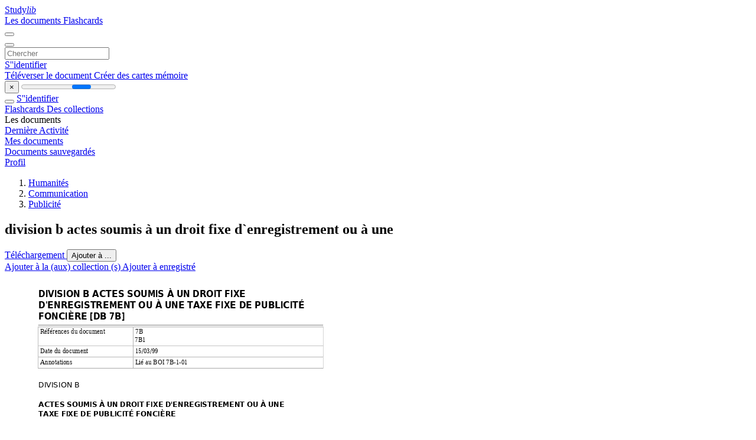

--- FILE ---
content_type: text/html;charset=UTF-8
request_url: https://studylibfr.com/doc/443480/division-b-actes-soumis-%C3%A0-un-droit-fixe-d-enregistrement-...
body_size: 14324
content:















































	




























<!DOCTYPE html>
<html lang="fr">
<head>
    











<meta charset="utf-8">
<meta http-equiv="x-dns-prefetch-control" content="on">












<meta name="viewport" content="width=device-width, initial-scale=1, shrink-to-fit=no">
<meta http-equiv="x-ua-compatible" content="ie=edge">


<title>division b actes soumis &agrave; un droit fixe d`enregistrement ou &agrave; une</title>


    <meta name="description" content="Dissertations gratuites, aide aux devoirs, cartes m&eacute;moire, travaux de recherche, rapports de lecture, m&eacute;moires, histoire, science, politique">


    <meta name="keywords" content="Dissertations gratuites, aide aux devoirs, cartes m&eacute;moire, travaux de recherche, rapports de lecture, m&eacute;moires, histoire, science, politique">





    <meta name="thumbnail" content="//s1.studylibfr.com/store/data/000443480_1-e9a4c417d767003eda2a984e679c457b.png">



    <script async crossorigin="anonymous"
    src="https://pagead2.googlesyndication.com/pagead/js/adsbygoogle.js?client=ca-pub-4574181568230206"></script>





<link rel="stylesheet" href="/theme/issuu2/design-4/dist/styles/design-4.css?_=1768295231228">










<link rel="apple-touch-icon-precomposed" href="/apple-touch-icon-precomposed.png">
<link rel="apple-touch-icon" sizes="180x180" href="/apple-touch-icon.png">
<link rel="icon" type="image/png" sizes="32x32" href="/favicon-32x32.png">
<link rel="icon" type="image/png" sizes="194x194" href="/favicon-194x194.png">
<link rel="icon" type="image/png" sizes="192x192" href="/android-chrome-192x192.png">
<link rel="icon" type="image/png" sizes="16x16" href="/favicon-16x16.png">
<link rel="mask-icon" href="/safari-pinned-tab.svg" color="#ff6d5a">
<link rel="manifest" href="/site.webmanifest">
<meta name="msapplication-TileColor" content="#fff">
<meta name="msapplication-config" content="/browserconfig.xml">
<meta name="theme-color" content="#fff">




    <meta property="og:title" content="division b actes soumis &agrave; un droit fixe d`enregistrement ou &agrave; une"/>


    <meta property="og:description" content="Dissertations gratuites, aide aux devoirs, cartes m&eacute;moire, travaux de recherche, rapports de lecture, m&eacute;moires, histoire, science, politique">

<meta property="og:type" content="article"/>

    <meta property="og:url" content="https://studylibfr.com/doc/443480/division-b-actes-soumis-&agrave;-un-droit-fixe-d-enregistrement-...">


    <meta property="og:image" content="//s1.studylibfr.com/store/data/000443480_1-e9a4c417d767003eda2a984e679c457b.png">

<meta property="og:site_name" content="studylibfr.com">


    <meta name="twitter:title" content="division b actes soumis &agrave; un droit fixe d`enregistrement ou &agrave; une">


    <meta name="twitter:description" content="Dissertations gratuites, aide aux devoirs, cartes m&eacute;moire, travaux de recherche, rapports de lecture, m&eacute;moires, histoire, science, politique">

<meta name="twitter:card" content="summary">

    <meta name="twitter:image" content="//s1.studylibfr.com/store/data/000443480_1-e9a4c417d767003eda2a984e679c457b.png">

<meta name="twitter:site" content="@studylibfr.com">


            







<link rel="preconnect" href="//s1.studylibfr.com/store">
<link rel="dns-prefetch" href="//s1.studylibfr.com/store">



<link rel="preload" href="//s1.studylibfr.com/store/data/000443480_1-e9a4c417d767003eda2a984e679c457b.png" as="image" media="(min-width:1200px)">
<link rel="preload" href="//s1.studylibfr.com/store/data/000443480_1-e9a4c417d767003eda2a984e679c457b-768x994.png" as="image" media="(max-width:1199px)">

<link rel="canonical" href="https://studylibfr.com/doc/443480/division-b-actes-soumis-%C3%A0-un-droit-fixe-d-enregistrement-...">


<script type="application/ld+json">[{"itemListElement":[{"position":1,"name":"Humanités","item":"https://studylibfr.com/catalog/Humanit%C3%A9s","@type":"ListItem"},{"position":2,"name":"Communication","item":"https://studylibfr.com/catalog/Humanit%C3%A9s/Communication","@type":"ListItem"},{"position":3,"name":"Publicité","item":"https://studylibfr.com/catalog/Humanit%C3%A9s/Communication/Publicit%C3%A9","@type":"ListItem"}],"@context":"https://schema.org","@type":"BreadcrumbList"},{"dateModified":"2024-06-21T13:52:56Z","datePublished":"2017-04-18T22:17:30Z","headline":"division b actes soumis à un droit fixe d`enregistrement ou à une","image":"https://s1.studylibfr.com/store/data/000443480_1-e9a4c417d767003eda2a984e679c457b.png","mainEntityOfPage":{"@id":"https://google.com/article","@type":"WebPage"},"inLanguage":"fr","@context":"https://schema.org","@type":"Article"}]</script>



<script>
    
    var gaVC =
        
        
    
    
    'd'
    ;
</script>

<style>
    

    
</style>

		<link rel="stylesheet" href="/theme/htmlex/dist/HtmlexViewer.css?_=1768295231228">
		<style>/* Part 2: Page Elements: Modify with caution
 * The followings are base classes, some of which are meant to be override by PDF specific classes
 * So do not increase the specificity (e.g. ".classname" -> "#page-container .classname")
 */
.h2fc .pf { /* page */
  position:relative;
  background-color:white;
  overflow: hidden;
  margin:0; 
  border:0; /* required by pdf2htmlEX.js for page visibility test */
}.h2fc .pc { /* content of a page */
  position:absolute;
  border:0;
  padding:0;
  margin:0;
  top:0;
  left:0;
  width:100%;
  height:100%;
  overflow:hidden;
  display:block;
  /* set transform-origin for scaling */
  transform-origin:0% 0%;
  -ms-transform-origin:0% 0%;
  -webkit-transform-origin:0% 0%;
}.h2fc .pc.opened { /* used by pdf2htmlEX.js, to show/hide pages */
  display:block;
}.h2fc .bf { /* images that occupies the whole page */
  position:absolute;
  border:0;
  margin:0;
  top:0;
  bottom:0;
  width:100%;
  height:100%;
  -ms-user-select:none;
  -moz-user-select:none;
  -webkit-user-select:none;
  user-select:none;
}.h2fc .bi { /* images that cover only a part of the page */
  position:absolute;
  border:0;
  margin:0;
  -ms-user-select:none;
  -moz-user-select:none;
  -webkit-user-select:none;
  user-select:none;
}
@media print {
.h2fc .pf {
    margin:0;
    box-shadow:none;
    page-break-after:always;
    page-break-inside:avoid;
  }
  @-moz-document url-prefix() {
    /* fix page truncation for FireFox */
.h2fc .pf {
      overflow:visible;
      border:1px solid #FFFFFF;
    }.h2fc .pc {overflow:visible;}
  }
}.h2fc .c { /* clip box */
  position:absolute;
  border:0;
  padding:0;
  margin:0;
  overflow:hidden;
  display:block;
}.h2fc .t { /* text line */
  position:absolute;
  white-space:pre;
  font-size:1px;
  transform-origin:0% 100%;
  -ms-transform-origin:0% 100%;
  -webkit-transform-origin:0% 100%;
  unicode-bidi:bidi-override;/* For rtl languages, e.g. Hebrew, we don't want the default Unicode behaviour */
  -moz-font-feature-settings:"liga" 0;/* We don't want Firefox to recognize ligatures */
}.h2fc .t:after { /* webkit #35443 */
  content: '';
}.h2fc .t:before { /* Workaround Blink(up to 41)/Webkit bug of word-spacing with leading spaces (chromium #404444 and pdf2htmlEX #412) */
  content: '';
  display: inline-block;
}.h2fc .t span { /* text blocks within a line */
  /* Blink(up to 41)/Webkit have bug with negative word-spacing and inline-block (pdf2htmlEX #416), so keep normal span inline. */
  position:relative;
  unicode-bidi:bidi-override; /* For rtl languages, e.g. Hebrew, we don't want the default Unicode behaviour */
}.h2fc ._ { /* text shift */
  /* Blink(up to 41)/Webkit have bug with inline element, continuous spaces and word-spacing. Workaround by inline-block. */
  display: inline-block;
  color: transparent;
  z-index: -1;
}
/* selection background should not be opaque, for fallback mode */
::selection{
  background: rgba(127,255,255,0.4);
}
::-moz-selection{
  background: rgba(127,255,255,0.4);
}.h2fc .pi { /* info for Javascript */
  display:none;
}.h2fc .l { /* annotation links */
}
/* transparent color - WebKit */
.h2fc .d { /* css drawing */
  position:absolute;
  transform-origin:0% 100%;
  -ms-transform-origin:0% 100%;
  -webkit-transform-origin:0% 100%;
}
/* for the forms */
.h2fc .it {
  border: none;
  background-color: rgba(255, 255, 255, 0.0);
}.h2fc .ir:hover {
  cursor: pointer;
}

/* Base CSS END */
.h2fc .ff0{font-family:sans-serif;visibility:hidden;}
@font-face{font-display:swap;font-family:ff1;src:url(//s1.studylibfr.com/store/data-gzf/abdd5da1d0a4ac099863a1bf646b87f3/1/000443480.htmlex.zip/f1.woff)format("woff");}.h2fc .ff1{font-family:ff1;line-height:1.456055;font-style:normal;font-weight:normal;visibility:visible;}
@font-face{font-display:swap;font-family:ff2;src:url(//s1.studylibfr.com/store/data-gzf/abdd5da1d0a4ac099863a1bf646b87f3/1/000443480.htmlex.zip/f2.woff)format("woff");}.h2fc .ff2{font-family:ff2;line-height:1.589369;font-style:normal;font-weight:normal;visibility:visible;}
@font-face{font-display:swap;font-family:ff3;src:url(//s1.studylibfr.com/store/data-gzf/abdd5da1d0a4ac099863a1bf646b87f3/1/000443480.htmlex.zip/f3.woff)format("woff");}.h2fc .ff3{font-family:ff3;line-height:1.695312;font-style:normal;font-weight:normal;visibility:visible;}.h2fc .m0{transform:matrix(0.250000,0.000000,0.000000,0.250000,0,0);-ms-transform:matrix(0.250000,0.000000,0.000000,0.250000,0,0);-webkit-transform:matrix(0.250000,0.000000,0.000000,0.250000,0,0);}.h2fc .m1{transform:none;-ms-transform:none;-webkit-transform:none;}.h2fc .v0{vertical-align:0px;}.h2fc .v1{vertical-align:52.80px;}.h2fc .ls0{letter-spacing:0px;}.h2fc .sc_{text-shadow:none;}.h2fc .sc0{text-shadow:-0.015em 0 transparent,0 0.015em transparent,0.015em 0 transparent,0 -0.015em  transparent;}
@media screen and (-webkit-min-device-pixel-ratio:0){
.h2fc .sc_{-webkit-text-stroke:0px transparent;}.h2fc .sc0{-webkit-text-stroke:0.015em transparent;text-shadow:none;}
}.h2fc .ws0{word-spacing:0px;}.h2fc ._1{width:207.53px;}.h2fc ._2{width:319.91px;}.h2fc ._3{width:427.40px;}.h2fc ._0{width:882.64px;}.h2fc .fc0{color:rgb(0,0,0);}.h2fc .fs0{font-size:44px;}.h2fc .fs3{font-size:48px;}.h2fc .fs2{font-size:52px;}.h2fc .fs1{font-size:64px;}.h2fc .y0{bottom:0px;}.h2fc .y2{bottom:45.21px;}.h2fc .y1{bottom:58.41px;}.h2fc .y26{bottom:131.44px;}.h2fc .y25{bottom:144.64px;}.h2fc .y24{bottom:163.84px;}.h2fc .y23{bottom:177.04px;}.h2fc .y22{bottom:190.24px;}.h2fc .y21{bottom:209.44px;}.h2fc .y20{bottom:222.64px;}.h2fc .y1f{bottom:241.84px;}.h2fc .y1e{bottom:255.04px;}.h2fc .y1d{bottom:268.24px;}.h2fc .y1c{bottom:287.44px;}.h2fc .y1b{bottom:300.64px;}.h2fc .y1a{bottom:319.84px;}.h2fc .y19{bottom:333.04px;}.h2fc .y18{bottom:352.24px;}.h2fc .y17{bottom:365.44px;}.h2fc .y16{bottom:384.64px;}.h2fc .y15{bottom:397.84px;}.h2fc .y14{bottom:411.04px;}.h2fc .y13{bottom:433.34px;}.h2fc .y12{bottom:465.74px;}.h2fc .y11{bottom:495.04px;}.h2fc .y10{bottom:508.24px;}.h2fc .yf{bottom:527.44px;}.h2fc .ye{bottom:540.64px;}.h2fc .yd{bottom:562.94px;}.h2fc .yc{bottom:597.68px;}.h2fc .yb{bottom:613.28px;}.h2fc .ya{bottom:646.88px;}.h2fc .y9{bottom:686.02px;}.h2fc .y8{bottom:705.17px;}.h2fc .y7{bottom:724.32px;}.h2fc .y6{bottom:737.52px;}.h2fc .y2b{bottom:745.58px;}.h2fc .y2a{bottom:758.78px;}.h2fc .y5{bottom:761.45px;}.h2fc .y29{bottom:771.98px;}.h2fc .y4{bottom:780.65px;}.h2fc .y28{bottom:791.17px;}.h2fc .y3{bottom:799.85px;}.h2fc .y27{bottom:804.38px;}.h2fc .g2{height:48.81px;}.h2fc .g7{height:59.15px;}.h2fc .g6{height:61.06px;}.h2fc .g5{height:64.08px;}.h2fc .g4{height:75.15px;}.h2fc .g3{height:101.61px;}.h2fc .g0{height:841.88px;}.h2fc .g1{height:842px;}.h2fc .w0{width:595.27px;}.h2fc .w1{width:595.5px;}.h2fc .x0{left:0px;}.h2fc .x1{left:56.69px;}.h2fc .x2{left:59.66px;}.h2fc .x3{left:220.29px;}
</style>
        

<script>
    var gaUserId = 2;
    var gaUserType = 'empty';
</script>

<script>(function(w,d,s,l,i){w[l]=w[l]||[];w[l].push({'gtm.start':
new Date().getTime(),event:'gtm.js'});var f=d.getElementsByTagName(s)[0],
j=d.createElement(s),dl=l!='dataLayer'?'&l='+l:'';j.async=true;j.src=
'https://www.googletagmanager.com/gtm.js?id='+i+dl;f.parentNode.insertBefore(j,f);
})(window,document,'script','dataLayer','GTM-MVZDMKVF');</script>



<style>
.above-content
{
    height: 120px;
    max-height: 120px;
}
.above-content > div,
.above-content > div > ins
{
    height: 110px;
    max-height: 110px;
}

.below-content
{
     height: 120px;
	 max-height: 120px;
}
.below-content > div > ins,
.below-content > div
{
	  height: 110px;
	  max-height: 110px;
}
@media (max-width: 567px)
{
    .below-content,
	.below-content > div > ins,
	.below-content > div
	{
		height: initial;
		max-height: initial;
		
	}
}

.sidebar-top-content,
.sidebar-bottom-content
{
    margin-left:-15px;
}
</style>



<script async src="https://www.googletagmanager.com/gtag/js?id=G-2YEWJSZPH2"></script>
<script>
window.dataLayer = window.dataLayer || [];
function gtag(){dataLayer.push(arguments)}
gtag('js', new Date());
gtag('config', 'G-2YEWJSZPH2');
</script>


    <link rel="stylesheet" href="https://fonts.googleapis.com/css?family=Roboto:300,400&display=swap&subset=cyrillic">
<link rel="stylesheet" href="/memtrick_theme-c141f8/dist/theme.css">
<script>
    var Flashcards = {
        lang: 'fr',
        root: "/flashcards",
        themeRoot: '/theme/issuu2/static'
    };
</script>



</head>

<body class="">

    
<noscript><iframe src="https://www.googletagmanager.com/ns.html?id=GTM-MVZDMKVF"
height="0" width="0" style="display:none;visibility:hidden"></iframe></noscript>


<nav class="navbar navbar-white navbar-expand-xl">
    <div class="navbar-nav nav flex-nowrap">
        <a class="navbar-brand" href="/">
            
                
                
                    <s class="fa-stack fa-xs">
                        <i class="fas fa-square fa-stack-2x"></i>
                        <i class="fas fa-users-class fa-stack-1x fa-inverse"></i>
                    </s>
                    <span class="hidden-sm-down d-inline-flex">
                        Study<em>lib</em>
                    </span>
                
            
        </a>
        <div class="nav-divider"></div>

        
            <a class="nav-item nav-link #hidden-xs-down" href="/catalog/">
                Les documents
            </a>
            <a class="nav-item nav-link hidden-xx-down" href="/flashcards/explorer">
                Flashcards
            </a>
        

        

        

        
    </div>

    <button class="navbar-toggler collapsed" type="button"
            data-toggle="collapse" data-target="#navbar">
        <span class="navbar-toggler-icon"></span>
    </button>

    <div class="navbar-collapse collapse" id="navbar">
        <div class="nav-divider"></div>
        <form class="navbar-search form-inline" action="/search/">
            <div class="input-group">
                <div class="input-group-prepend">
                    <button class="form-btn btn btn-outline" type="submit">
                        <i class="fa fa-search"></i>
                    </button>
                </div>
                <input class="form-control" required
                       type="text" name="q" value=""
                       placeholder="Chercher">
            </div>
        </form>

        <div class="navbar-nav ml-auto text-nowrap">
            <div class="nav-divider"></div>

            
                <a class="nav-item nav-link" href="/login">
                    S''identifier
                </a>
                <div class="nav-divider"></div>
            

            <div class="navbar-item navbar-text text-initial">
                
                    <a href="/uploadform" class="btn btn-sm btn-secondary"
                       onclick="_ym('document_upload'); return true">
                        Téléverser le document
                    </a>
                

                

                
                    <a class="btn btn-sm btn-primary" href="/flashcards/new-pack">
                        Créer des cartes mémoire
                    </a>
                
            </div>
        </div>
    </div>
</nav>

<div class="wrapper-default">
    <section class="upload-info my-3">
        <div class="container">
            <button class="close" type="button">&times;</button>
            <progress class="progress" max="100">
                <div class="progress">
                    <span class="progress-bar"></span>
                </div>
            </progress>
        </div>
    </section>

    <div class="row no-gutters flex-nowrap">
        <nav class="sidebar collapse bg-white
                
                "
             id="sidebar">

            <div class="sidebar-wrapper">
                
                <div class="sidebar-header sidebar-list-group-item--theme active text-truncate mt-2 py-1 d-flex align-items-baseline">
                    <button class="sidebar-toggle btn btn-transparent" type="button" data-toggle="collapse" data-target="#sidebar">
                        <i class="fa fa-home"></i>
                    </button>
                    <a class="sidebar-list-group-item--theme active flex-fill" href="/dashboard">
                        S''identifier
                    </a>
                </div>

                <div class="list-group">
                    
                        
                            
                            
                            
                                <a class="list-group-item list-group-item-action sidebar-item
                                        "
                                   href="/flashcards/">

                                    <i class="fa fa-fw fa-brain"></i>
                                    Flashcards
                                </a>
                            
                        
                    
                        
                            
                            
                            
                                <a class="list-group-item list-group-item-action sidebar-item
                                        "
                                   href="/collections/">

                                    <i class="fa fa-fw fa-archive"></i>
                                    Des collections
                                </a>
                            
                        
                    
                        
                            
                                <div class="sidebar-item list-group-divider"></div>
                            
                            
                            
                        
                    
                        
                            
                            
                                <div class="list-group-item list-group-item-action sidebar-item
                                        "
                                     href="#documents_list" data-toggle="list">

                                    <i class="fa fa-fw fa-file"></i>
                                    Les documents

                                    <div class="list-group text-muted" id="documents_list">
                                        
                                            <a class="list-group-item list-group-item-action" href="/documents/activity">
                                                <i class="fa fa-fw fa-clock mt-1 float-left"></i>
                                                <div class="text-truncate">
                                                    Dernière Activité
                                                </div>
                                            </a>
                                        
                                            <a class="list-group-item list-group-item-action" href="/documents/">
                                                <i class="fa fa-fw fa-folder-open mt-1 float-left"></i>
                                                <div class="text-truncate">
                                                    Mes documents
                                                </div>
                                            </a>
                                        
                                            <a class="list-group-item list-group-item-action" href="/documents/saved">
                                                <i class="fa fa-fw fa-bookmark mt-1 float-left"></i>
                                                <div class="text-truncate">
                                                    Documents sauvegardés
                                                </div>
                                            </a>
                                        
                                    </div>
                                </div>
                            
                            
                        
                    
                        
                            
                                <div class="sidebar-item list-group-divider"></div>
                            
                            
                            
                        
                    
                        
                            
                            
                            
                                <a class="list-group-item list-group-item-action sidebar-item
                                        "
                                   href="/profile">

                                    <i class="fa fa-fw fa-cog"></i>
                                    Profil
                                </a>
                            
                        
                    

                    
                </div>
            </div>
        </nav>

        <script>
            try {
                window.addEventListener('orientationchange', function () {
                    if (screen.availWidth < 640) {
                        document.getElementById('sidebar').classList.remove('show');
                    }
                });
                window.dispatchEvent(new Event('orientationchange'));
            } catch (e) {
            }
        </script>

        
            

            
                <div class="col container 
                         
                        ">
                    
		
			
				<div class="p-md-3 p-lg-0">
					<section class="htmlex-content">
						<div class="htmlex-caption">
							<div class="panel">
								












<div style="border-top: solid 1px transparent;"></div>

<ol class="breadcrumb mt-2 mb-0 pt-1 pb-0 hidden-lg-down">
    
        
            
                <li class="breadcrumb-item"><a href="/catalog/Humanit%C3%A9s">Humanit&eacute;s</a></li>
            
                <li class="breadcrumb-item"><a href="/catalog/Humanit%C3%A9s/Communication">Communication</a></li>
            
                <li class="breadcrumb-item"><a href="/catalog/Humanit%C3%A9s/Communication/Publicit%C3%A9">Publicit&eacute;</a></li>
            
        
        
    
</ol>

<h1 class="mx-3 pt-xl-0 my-3">division b actes soumis &agrave; un droit fixe d`enregistrement ou &agrave; une</h1>



<div class="d-flex flex-row mx-2 justify-content-start align-items-baseline">
    
    <a class="btn btn-sm btn-download mb-3 mx-1 px-5 text-nowrap"
        href="/download/443480" rel="nofollow" onclick="_ym('document_download');return true">
        Téléchargement
    </a>

    

    <button class="btn btn-add-to btn-sm dropdown-toggle  mb-3 mx-1" type="button" data-toggle="dropdown">
        Ajouter à ...
    </button>

    <div class="dropdown-menu dropdown-menu-right">
        <a class="dropdown-item" href="#" data-toggle="modal" data-target="#collection-actions">
            Ajouter à la (aux) collection (s)
        </a>
        
            <a class="dropdown-item" id="saved" href="#" data-action="add">
                
                    
                    Ajouter à enregistré
                
            </a>
        
    </div>
</div>




							</div>
						</div>

						<div class="htmlex-main">
							<div class="htmlex2__container">
								<div id="viewerRoot" class="h2fc" data-pages-url="//s1.studylibfr.com/store/data-gzf/abdd5da1d0a4ac099863a1bf646b87f3/1/000443480.htmlex.zip/{p}">
									
										
											
												<div class="pf-outer"><div id="pf1" class="pf w0 g0" data-page-no="1"><div class="pc pc1 w0 g0"><img class="bi x0 y0 w1 g1" alt="" src="//s1.studylibfr.com/store/data-gzf/abdd5da1d0a4ac099863a1bf646b87f3/1/000443480.htmlex.zip/bg1.jpg"/><div class="t m0 x1 g2 y1 ff1 fs0 fc0 sc0 ls0 ws0">DIVISION B ACTES SOUMIS À UN DROIT FIXE D&apos;ENREGISTREMENT OU À</div><div class="t m0 x1 g3 y2 ff1 fs0 fc0 sc0 ls0 ws0">UNE TAXE FIXE DE PUBLICITÉ FONCIÈRE [DB 7B]<span class="_ _0"> </span><span class="v1">1</span></div><div class="t m0 x1 g4 y3 ff2 fs1 fc0 sc0 ls0 ws0">DIVISION B ACTES SOUMIS À UN DROIT FIXE</div><div class="t m0 x1 g4 y4 ff2 fs1 fc0 sc0 ls0 ws0">D&apos;ENREGISTREMENT OU À UNE TAXE FIXE DE PUBLICITÉ</div><div class="t m0 x1 g4 y5 ff2 fs1 fc0 sc0 ls0 ws0">FONCIÈRE [DB 7B]</div><div class="t m0 x2 g2 y6 ff1 fs0 fc0 sc0 ls0 ws0">Références du document<span class="_ _1"> </span>7B</div><div class="t m0 x3 g2 y7 ff1 fs0 fc0 sc0 ls0">7B1</div><div class="t m0 x2 g2 y8 ff1 fs0 fc0 sc0 ls0 ws0">Date du document<span class="_ _2"> </span>15/03/99</div><div class="t m0 x2 g2 y9 ff1 fs0 fc0 sc0 ls0 ws0">Annotations<span class="_ _3"> </span>Lié au BOI 7B-1-01</div><div class="t m0 x1 g5 ya ff3 fs2 fc0 sc0 ls0 ws0">DIVISION B</div><div class="t m0 x1 g6 yb ff2 fs2 fc0 sc0 ls0 ws0">ACTES SOUMIS À UN DROIT FIXE D&apos;ENREGISTREMENT OU À UNE</div><div class="t m0 x1 g6 yc ff2 fs2 fc0 sc0 ls0 ws0">TAXE FIXE DE PUBLICITÉ FONCIÈRE</div><div class="t m0 x1 g7 yd ff3 fs3 fc0 sc0 ls0">AVERTISSEMENT</div><div class="t m0 x1 g2 ye ff1 fs0 fc0 sc0 ls0 ws0">La présente documentation tient compte de la législation et de la réglementation en vigueur, ainsi que des</div><div class="t m0 x1 g2 yf ff1 fs0 fc0 sc0 ls0 ws0">solutions intervenues à la date du 15 mars 1999.</div><div class="t m0 x1 g2 y10 ff1 fs0 fc0 sc0 ls0 ws0">Elle se substitue aux instructions, notes et réponses ministérielles publiées jusqu&apos;à cette date au BOI dans la</div><div class="t m0 x1 g2 y11 ff1 fs0 fc0 sc0 ls0 ws0">série 7 E, division B qui pourront donc être archivées jusqu&apos;au BOI 7 B-3-98 inclus.</div><div class="t m0 x1 g7 y12 ff3 fs3 fc0 sc0 ls0 ws0">TITRE PREMIER  </div><div class="t m0 x1 g7 y13 ff3 fs3 fc0 sc0 ls0">GÉNÉRALITÉS</div><div class="t m0 x1 g2 y14 ff1 fs0 fc0 sc0 ls0 ws0">1La loi assujettit certains actes à un droit fixe (droit d&apos;enregistrement ou taxe de publicité foncière) à la</div><div class="t m0 x1 g2 y15 ff1 fs0 fc0 sc0 ls0 ws0">condition toutefois qu&apos;ils ne contiennent pas de dispositions susceptibles par leur nature de donner ouverture</div><div class="t m0 x1 g2 y16 ff1 fs0 fc0 sc0 ls0 ws0">à un droit proportionnel ou progressif.</div><div class="t m0 x1 g2 y17 ff1 fs0 fc0 sc0 ls0 ws0">2Le champ d&apos;application des droits fixes d&apos;enregistrement ou de la taxe fixe de publicité foncière résulte</div><div class="t m0 x1 g2 y18 ff1 fs0 fc0 sc0 ls0 ws0">notamment des dispositions :</div><div class="t m0 x1 g2 y19 ff1 fs0 fc0 sc0 ls0 ws0">- de la loi n° 77-1468 du 30 décembre 1977 qui a instauré la gratuité des actes de justice devant les</div><div class="t m0 x1 g2 y1a ff1 fs0 fc0 sc0 ls0 ws0">juridictions civiles et administratives ;</div><div class="t m0 x1 g2 y1b ff1 fs0 fc0 sc0 ls0 ws0">- de l&apos;article 22 de la loi n° 91-1322 du 30 décembre 1991 qui a étendu le champ d&apos;application du droit fixe</div><div class="t m0 x1 g2 y1c ff1 fs0 fc0 sc0 ls0 ws0">des huissiers de justice ;</div><div class="t m0 x1 g2 y1d ff1 fs0 fc0 sc0 ls0 ws0">- de l&apos;article 12 de la loi n° 91-1322 du 30 décembre 1991 qui a réformé en profondeur le régime fiscal des</div><div class="t m0 x1 g2 y1e ff1 fs0 fc0 sc0 ls0 ws0">opérations qui affectent les sociétés lors de leur constitution ou à l&apos;occasion d&apos;une augmentation de capital par</div><div class="t m0 x1 g2 y1f ff1 fs0 fc0 sc0 ls0 ws0">voie d&apos;apports nouveaux ;</div><div class="t m0 x1 g2 y20 ff1 fs0 fc0 sc0 ls0 ws0">- de l&apos;article 44 de la loi n° 93-1352 du 30 décembre 1993, qui a institué un droit de timbre sur les requêtes</div><div class="t m0 x1 g2 y21 ff1 fs0 fc0 sc0 ls0 ws0">déposées devant les juridictions administratives ;</div><div class="t m0 x1 g2 y22 ff1 fs0 fc0 sc0 ls0 ws0">- de l&apos;article 17 de la loi n° 93-1352 du 30 décembre 1993, qui a modifié le régime des augmentations de</div><div class="t m0 x1 g2 y23 ff1 fs0 fc0 sc0 ls0 ws0">capital des sociétés au moyen de l&apos;incorporation de bénéfices, de réserves ou de provisions, ainsi que celui</div><div class="t m0 x1 g2 y24 ff1 fs0 fc0 sc0 ls0 ws0">des opérations de fusion, d&apos;apport partiel d&apos;actif ou de scission ;</div><div class="t m0 x1 g2 y25 ff1 fs0 fc0 sc0 ls0 ws0">- de l&apos;article 16 de la loi n° 93-1352 du 30 décembre 1993 qui a remplacé le droit fixe des huissiers de justice</div><div class="t m0 x1 g2 y26 ff1 fs0 fc0 sc0 ls0 ws0">par une taxe forfaitaire recouvrée comme en matière de TVA.</div><a class="l" href="http://archives-bofip.impots.gouv.fr/bofip-A/g1/29843-AIDA/29921-AIDA.html"><div class="d m1" style="border-style:none;position:absolute;left:56.692000px;bottom:492.660000px;width:89.529000px;height:9.900000px;background-color:rgba(255,255,255,0.000001);"></div></a></div><div class="pi" data-data='{"ctm":[1.000000,0.000000,0.000000,1.000000,0.000000,0.000000]}'></div></div>
</div>
											
											
										
									
										
											
												<div class="pf-outer"><div id="pf2" class="pf w0 g0" data-page-no="2"><div class="pc pc2 w0 g0"><img class="bi x0 y0 w1 g1" alt="" src="//s1.studylibfr.com/store/data-gzf/abdd5da1d0a4ac099863a1bf646b87f3/1/000443480.htmlex.zip/bg2.jpg"/><div class="t m0 x1 g2 y1 ff1 fs0 fc0 sc0 ls0 ws0">DIVISION B ACTES SOUMIS À UN DROIT FIXE D&apos;ENREGISTREMENT OU À</div><div class="t m0 x1 g3 y2 ff1 fs0 fc0 sc0 ls0 ws0">UNE TAXE FIXE DE PUBLICITÉ FONCIÈRE [DB 7B]<span class="_ _0"> </span><span class="v1">2</span></div><div class="t m0 x1 g2 y27 ff1 fs0 fc0 sc0 ls0 ws0">3Par ailleurs, un droit fixe, dit des actes innomés, est exigé pour tout acte présenté volontairement à la</div><div class="t m0 x1 g2 y28 ff1 fs0 fc0 sc0 ls0 ws0">formalité (cf. 7 B 4123, n° 1 ).</div><div class="t m0 x1 g2 y29 ff1 fs0 fc0 sc0 ls0 ws0">4 Remarque : Les mutations passibles d&apos;un droit fixe sont exclues du champ d&apos;application du transfert de</div><div class="t m0 x1 g2 y2a ff1 fs0 fc0 sc0 ls0 ws0">certains droits aux départements (cf. 7 A 24, n° 18 ). Elles continuent donc à être assujetties aux droits</div><div class="t m0 x1 g2 y2b ff1 fs0 fc0 sc0 ls0 ws0">d&apos;enregistrement ou à la taxe de publicité foncière perçus au profit de l&apos;État.</div><a class="l" href="http://archives-bofip.impots.gouv.fr/bofip-A/g1/29843-AIDA/29921-AIDA/29938-AIDA/29938-AIDA/29940-AIDA/29942-AIDA.html"><div class="d m1" style="border-style:none;position:absolute;left:175.965000px;bottom:788.793000px;width:5.500000px;height:9.900000px;background-color:rgba(255,255,255,0.000001);"></div></a><a class="l" href="http://archives-bofip.impots.gouv.fr/bofip-A/g1/29843-AIDA/29843-AIDA/29854-AIDA/29866-AIDA.html"><div class="d m1" style="border-style:none;position:absolute;left:267.298000px;bottom:756.393000px;width:11.000000px;height:9.900000px;background-color:rgba(255,255,255,0.000001);"></div></a></div><div class="pi" data-data='{"ctm":[1.000000,0.000000,0.000000,1.000000,0.000000,0.000000]}'></div></div>
</div>
											
											
										
									
								</div>
							</div>

							<div class="htmlex2__pages-controls">
								<div class="text-nowrap">
									<span class="mx-1 px-2 text-center">
										<span v-model="pageCurrent">1</span>
										/
										<span>2</span>
									</span>

									<button type="button" role="button" class="btn btn-primary mx-1" onclick="controller.toggleTheatre()" data-bind="theatreButton" title="Fullscreen"><i class="fa fa-expand"></i></button>
									<button type="button" role="button" class="btn btn-primary mx-1" onclick="controller.zoomIn()" title="Zoom in"><i class="fa fa-fw fa-search-plus"></i></button>
									<button type="button" role="button" class="btn btn-primary mx-1" onclick="controller.zoomOut()" title="Zoom out"><i class="fa fa-fw fa-search-minus"></i></button>
									<span class="mx-1 px-2 text-center" v-model="pageZoom">100%</span>
								</div>
							</div>
						</div>

						<div class="htmlex-sidebar">
							

							
								<div class="panel mb-3 mb-md-3 p-3">
									<h5 class="mb-3">
										Documents connexes
									</h5>
									<div class="row">
										
											<div class="col-lg-6">
												<div class="card thumbnail-2 shadow-sm mb-3">
    <div class="card-img-top p-3">
        <a class="d-block" href="/doc/5448299/d%C3%A9cret-n%C2%B02014-1565-du-22-d%C3%A9cembre-2014-application-de-l-a...">
            <img class="img-fluid w-100"  src="//s1.studylibfr.com/store/data/005448299_1-5d97dea4fed7d9a2794c2bdde3444a78-300x300.png"
                alt="D&eacute;cret n&deg;2014-1565 du 22 d&eacute;cembre 2014 Application de l`article" width="300px" height="300px">
        </a>
    </div>
    <div class="card-body p-3">
        <a class="card-link stretched-link" href="/doc/5448299/d%C3%A9cret-n%C2%B02014-1565-du-22-d%C3%A9cembre-2014-application-de-l-a..." title="D&eacute;cret n&deg;2014-1565 du 22 d&eacute;cembre 2014 Application de l`article">
            <div class="text-truncate3">D&eacute;cret n&deg;2014-1565 du 22 d&eacute;cembre 2014 Application de l`article</div>
        </a>
    </div>
</div>

											</div>
										
											<div class="col-lg-6">
												<div class="card thumbnail-2 shadow-sm mb-3">
    <div class="card-img-top p-3">
        <a class="d-block" href="/doc/4650440/les-droits-d-enregistrement-et-la-taxe-de-publicit%C3%A9-fonci%C3%A8re">
            <img class="img-fluid w-100"  src="//s1.studylibfr.com/store/data/004650440_1-e04717dcc9bddb1ae5a2f7dddbc0d26c-300x300.png"
                alt="Les droits d`enregistrement et la taxe de publicit&eacute; fonci&egrave;re" width="300px" height="300px">
        </a>
    </div>
    <div class="card-body p-3">
        <a class="card-link stretched-link" href="/doc/4650440/les-droits-d-enregistrement-et-la-taxe-de-publicit%C3%A9-fonci%C3%A8re" title="Les droits d`enregistrement et la taxe de publicit&eacute; fonci&egrave;re">
            <div class="text-truncate3">Les droits d`enregistrement et la taxe de publicit&eacute; fonci&egrave;re</div>
        </a>
    </div>
</div>

											</div>
										
											<div class="col-lg-6">
												<div class="card thumbnail-2 shadow-sm mb-3">
    <div class="card-img-top p-3">
        <a class="d-block" href="/doc/7640624/la-taxe-fonciere-sur-les-proprietes-baties">
            <img class="img-fluid w-100"  src="//s1.studylibfr.com/store/data/007640624_1-e235bc0e2111e9958538922ce3eee04c-300x300.png"
                alt="LA TAXE FONCIERE SUR LES PROPRIETES BATIES" width="300px" height="300px">
        </a>
    </div>
    <div class="card-body p-3">
        <a class="card-link stretched-link" href="/doc/7640624/la-taxe-fonciere-sur-les-proprietes-baties" title="LA TAXE FONCIERE SUR LES PROPRIETES BATIES">
            <div class="text-truncate3">LA TAXE FONCIERE SUR LES PROPRIETES BATIES</div>
        </a>
    </div>
</div>

											</div>
										
											<div class="col-lg-6">
												<div class="card thumbnail-2 shadow-sm mb-3">
    <div class="card-img-top p-3">
        <a class="d-block" href="/doc/35672/thyme_yquilibre__et_taxe_fonciyre_page_7_bulletin_2015">
            <img class="img-fluid w-100"  src="//s1.studylibfr.com/store/data/000035672_1-9ee219af94929660b23579c0ee281f88-300x300.png"
                alt="Thyme_yquilibre__et_taxe_fonciyre_page_7_bulletin_2015" width="300px" height="300px">
        </a>
    </div>
    <div class="card-body p-3">
        <a class="card-link stretched-link" href="/doc/35672/thyme_yquilibre__et_taxe_fonciyre_page_7_bulletin_2015" title="Thyme_yquilibre__et_taxe_fonciyre_page_7_bulletin_2015">
            <div class="text-truncate3">Thyme_yquilibre__et_taxe_fonciyre_page_7_bulletin_2015</div>
        </a>
    </div>
</div>

											</div>
										
											<div class="col-lg-6">
												<div class="card thumbnail-2 shadow-sm mb-3">
    <div class="card-img-top p-3">
        <a class="d-block" href="/doc/2093923/evolution-du-principe-de-financement-pour-l-alimentation-...">
            <img class="img-fluid w-100"  src="//s1.studylibfr.com/store/data/002093923_1-172add7d2022a30f838d3135c6064da4-300x300.png"
                alt="Evolution du principe de financement pour l`alimentation en eau et l" width="300px" height="300px">
        </a>
    </div>
    <div class="card-body p-3">
        <a class="card-link stretched-link" href="/doc/2093923/evolution-du-principe-de-financement-pour-l-alimentation-..." title="Evolution du principe de financement pour l`alimentation en eau et l">
            <div class="text-truncate3">Evolution du principe de financement pour l`alimentation en eau et l</div>
        </a>
    </div>
</div>

											</div>
										
											<div class="col-lg-6">
												<div class="card thumbnail-2 shadow-sm mb-3">
    <div class="card-img-top p-3">
        <a class="d-block" href="/doc/4083064/lire-la-r%C3%A9solution">
            <img class="img-fluid w-100"  src="//s1.studylibfr.com/store/data/004083064_1-3ad622ba74acc20b788869672e1ed7e7-300x300.png"
                alt="Lire la r&eacute;solution" width="300px" height="300px">
        </a>
    </div>
    <div class="card-body p-3">
        <a class="card-link stretched-link" href="/doc/4083064/lire-la-r%C3%A9solution" title="Lire la r&eacute;solution">
            <div class="text-truncate3">Lire la r&eacute;solution</div>
        </a>
    </div>
</div>

											</div>
										
											<div class="col-lg-6">
												<div class="card thumbnail-2 shadow-sm mb-3">
    <div class="card-img-top p-3">
        <a class="d-block" href="/doc/2514820/qu-est-ce-que-les-charges-l-emprunt-l-offre-bien">
            <img class="img-fluid w-100"  src="//s1.studylibfr.com/store/data/002514820_1-cf3ca6816da55ead37d367ddab8253f1-300x300.png"
                alt="QU`EST-CE QUE LES CHARGES L`EMPRUNT L`OFFRE BIEN" width="300px" height="300px">
        </a>
    </div>
    <div class="card-body p-3">
        <a class="card-link stretched-link" href="/doc/2514820/qu-est-ce-que-les-charges-l-emprunt-l-offre-bien" title="QU`EST-CE QUE LES CHARGES L`EMPRUNT L`OFFRE BIEN">
            <div class="text-truncate3">QU`EST-CE QUE LES CHARGES L`EMPRUNT L`OFFRE BIEN</div>
        </a>
    </div>
</div>

											</div>
										
											<div class="col-lg-6">
												<div class="card thumbnail-2 shadow-sm mb-3">
    <div class="card-img-top p-3">
        <a class="d-block" href="/doc/5186738/affichette-tarifs-2017">
            <img class="img-fluid w-100"  src="//s1.studylibfr.com/store/data/005186738_1-7dba04f23338cb6f13b21f2a922a4860-300x300.png"
                alt="Affichette tarifs 2017" width="300px" height="300px">
        </a>
    </div>
    <div class="card-body p-3">
        <a class="card-link stretched-link" href="/doc/5186738/affichette-tarifs-2017" title="Affichette tarifs 2017">
            <div class="text-truncate3">Affichette tarifs 2017</div>
        </a>
    </div>
</div>

											</div>
										
											<div class="col-lg-6">
												<div class="card thumbnail-2 shadow-sm mb-3">
    <div class="card-img-top p-3">
        <a class="d-block" href="/doc/1934247/communique-de-presse-la-belgique-doit-mettre-en-place-la">
            <img class="img-fluid w-100"  src="//s1.studylibfr.com/store/data/001934247_1-09f41066f6321b05374e4bbb63e1b3d9-300x300.png"
                alt="COMMUNIQUE DE PRESSE La Belgique doit mettre en place la" width="300px" height="300px">
        </a>
    </div>
    <div class="card-body p-3">
        <a class="card-link stretched-link" href="/doc/1934247/communique-de-presse-la-belgique-doit-mettre-en-place-la" title="COMMUNIQUE DE PRESSE La Belgique doit mettre en place la">
            <div class="text-truncate3">COMMUNIQUE DE PRESSE La Belgique doit mettre en place la</div>
        </a>
    </div>
</div>

											</div>
										
											<div class="col-lg-6">
												<div class="card thumbnail-2 shadow-sm mb-3">
    <div class="card-img-top p-3">
        <a class="d-block" href="/doc/1322331/donation_et_donation_partage">
            <img class="img-fluid w-100"  src="//s1.studylibfr.com/store/data/001322331_1-1e4e5247472b0ea826935da9fab669b6-300x300.png"
                alt="DONATION_ET_DONATION_PARTAGE" width="300px" height="300px">
        </a>
    </div>
    <div class="card-body p-3">
        <a class="card-link stretched-link" href="/doc/1322331/donation_et_donation_partage" title="DONATION_ET_DONATION_PARTAGE">
            <div class="text-truncate3">DONATION_ET_DONATION_PARTAGE</div>
        </a>
    </div>
</div>

											</div>
										
											<div class="col-lg-6">
												<div class="card thumbnail-2 shadow-sm mb-3">
    <div class="card-img-top p-3">
        <a class="d-block" href="/doc/1538362/chiffres-commerce--fiscalite-et-emploi---glpc">
            <img class="img-fluid w-100"  src="//s1.studylibfr.com/store/data/001538362_1-8095c9093b6bcb3e6edf0f1d4655dd22-300x300.png"
                alt="Chiffres commerce, fiscalite et emploi - GlPC" width="300px" height="300px">
        </a>
    </div>
    <div class="card-body p-3">
        <a class="card-link stretched-link" href="/doc/1538362/chiffres-commerce--fiscalite-et-emploi---glpc" title="Chiffres commerce, fiscalite et emploi - GlPC">
            <div class="text-truncate3">Chiffres commerce, fiscalite et emploi - GlPC</div>
        </a>
    </div>
</div>

											</div>
										
											<div class="col-lg-6">
												<div class="card thumbnail-2 shadow-sm mb-3">
    <div class="card-img-top p-3">
        <a class="d-block" href="/doc/3715253/budget-2015---ville-de-terrebonne">
            <img class="img-fluid w-100"  src="//s1.studylibfr.com/store/data/003715253_1-4667fc3f7b58cce85c817ecdd0fac99e-300x300.png"
                alt="Budget 2015 - Ville de Terrebonne" width="300px" height="300px">
        </a>
    </div>
    <div class="card-body p-3">
        <a class="card-link stretched-link" href="/doc/3715253/budget-2015---ville-de-terrebonne" title="Budget 2015 - Ville de Terrebonne">
            <div class="text-truncate3">Budget 2015 - Ville de Terrebonne</div>
        </a>
    </div>
</div>

											</div>
										
									</div>
								</div>
							

							
								<div class="panel mb-3 p-3" id="survey">
									<button class="close" type="button">×</button>
									<form>
										
											
											
												<span>La catégorie de ce document est-elle correcte?</span>
												<div class="answer answer-classify text-center mt-2">
													<a class="btn btn-danger" href="#" data-value="-1"><i class="fa fa-frown"></i></a>
													<a class="btn btn-warning" href="#" data-value="0"><i class="fa fa-meh fa-inverse"></i></a>
													<a class="btn btn-success" href="#" data-value="+1"><i class="fa fa-smile"></i></a>
												</div>

												<ol class="breadcrumb">
													
														<li class="breadcrumb-item"><a href="/catalog/Humanit%C3%A9s" target="_blank">Humanit&eacute;s</a></li>
													
														<li class="breadcrumb-item"><a href="/catalog/Humanit%C3%A9s/Communication" target="_blank">Communication</a></li>
													
														<li class="breadcrumb-item"><a href="/catalog/Humanit%C3%A9s/Communication/Publicit%C3%A9" target="_blank">Publicit&eacute;</a></li>
													
												</ol>
											
										
									</form>

									<output>
										<i class="fa fa-check-circle"></i>
										Merci pour votre participation!
									</output>
								</div>
							

							
								
									

									
								
							

							<div class="panel footer2 my-2 p-3">
								<div class="suggestion">
									




<h3>Faire une suggestion</h3>
<p>Avez-vous trouvé des erreurs dans l'interface ou les textes ? Ou savez-vous comment améliorer l'interface utilisateur de StudyLib ? N'hésitez pas à envoyer vos suggestions. C'est très important pour nous!</p>
<button class="btn btn-primary btn-suggestion" id="feedback-btn" type="button" data-toggle="modal" data-target="#feedback">
    Envoyer un commentaire
</button>

								</div>
							</div>

							<div class="panel footer2 my-2 p-3 text-white">
								<div class="navigation">
									<h6>Produits</h6>
									<nav class="nav flex-column ml-3 mb-3">




<a class="nav-item nav-link" href="/catalog/">Les documents</a>

    <a class="nav-item nav-link" href="/flashcards/explorer">Flashcards</a>






</nav>
									<h6>Assistance</h6>
									<nav class="nav flex-column ml-3">




<a class="nav-item nav-link" href="/abuse">Plainte</a>
<a class="nav-item nav-link" href="/public/partners">Partenaires</a>
</nav>
								</div>
								<div class="copyright">
									




<div class="my-3">&copy; 2013 - 2026 studylibfr.com toutes les autres marques déposées et droits d'auteur sont la propriété de leurs propriétaires respectifs</div>


        <a class="mr-3" href="/gdpr">
    GDPR</a>

        <a class="mr-3" href="/privacy" onclick="
            return window.__tcfapi && !!window.__tcfapi('displayConsentUi',2,(()=>{}))">
    Confidentialité</a>

        <a class="" href="/terms">
    Conditions d''utilisation</a>



								</div>
							</div>
						</div>
					</section>
				</div>
			
			
		

		









<div class="modal" id="collection-actions" tabindex="-1">
    <div class="modal-dialog">
        <div class="modal-content">
            <div class="modal-header">
                <h5 class="modal-title">Ajouter ce document à la (aux) collections</h5>
                <button class="close" id="collection-close" type="button" data-dismiss="modal">
                    <span class="far fa-times-circle"></span>
                </button>
            </div>
            <div class="modal-body">
                <div id="collection-dialog">
                    <p>Vous pouvez ajouter ce document à votre ou vos collections d''étude.</p>
                    
                        
                            <a class="btn btn-sm btn-primary float-right" href="/login">
                                S''identifier
                            </a>
                            Disponible uniquement pour les utilisateurs autorisés
                        
                        
                    
                </div>
                <div class="collapse" id="collection-create">
                    <form method="post">
                        <div class="form-group">
                            <label for="collection-title"> Titre </label>
                            <input class="form-control" id="collection-title" type="text" name="name" min="1" required
                                   placeholder="Entrez le titre de la collection">
                        </div>
                        <div class="form-group">
                            <label for="collection-description">
                                La description
                                <span class="text-muted font-weight-normal">(optionnel)</span>
                            </label>
                            <textarea class="form-control" id="collection-description" name="description" rows="3"
                                      placeholder="Entrez la description de la collection"></textarea>
                        </div>
                        <div class="form-group">
                            <label>Visible à</label>
                            <span class="ml-4 pt-1">
                                <div class="custom-control custom-radio custom-control-inline">
                                    <input class="custom-control-input" id="collection-public" type="radio" name="public" value="true" checked>
                                    <label class="custom-control-label" for="collection-public">Toutes les personnes</label>
                                </div>
                                <div class="custom-control custom-radio custom-control-inline">
                                    <input class="custom-control-input" id="collection-private" type="radio" name="public" value="false">
                                    <label class="custom-control-label" for="collection-private">Juste moi</label>
                                </div>
                            </span>
                            <button class="btn btn-sm btn-primary float-right" type="submit">Créer une collection</button>
                        </div>
                    </form>
                </div>
            </div>
        </div>
    </div>
</div>

		




<div class="modal" id="saved-actions" tabindex="-1">
    <div class="modal-dialog">
        <div class="modal-content">
            <div class="modal-header">
                <h5 class="modal-title">Ajouter ce document à enregistré</h5>
                <button class="close" type="button" data-dismiss="modal">
                    <span class="far fa-times-circle"></span>
                </button>
            </div>
            <div class="modal-body">
                <p>Vous pouvez ajouter ce document à votre liste sauvegardée</p>
                <a class="btn btn-sm btn-primary float-right" href="/login">
                    S''identifier
                </a>
                Disponible uniquement pour les utilisateurs autorisés
            </div>
        </div>
    </div>
</div>

	
                </div>
            

            
        
    </div>
</div>


    <footer class="footer2">
        <div class="container container-wide">
            <div class="row">
                <div class="col-md-6 bordered">
                    <div class="row">
                        <div class="col-6">
                            <div class="navigation">
                                <h6>Produits</h6>
                                <nav class="nav flex-column text-white">




<a class="nav-item nav-link" href="/catalog/">Les documents</a>

    <a class="nav-item nav-link" href="/flashcards/explorer">Flashcards</a>






</nav>
                            </div>
                        </div>

                        <div class="col-6">
                            <div class="navigation">
                                <h6>Assistance</h6>
                                <nav class="nav flex-column">




<a class="nav-item nav-link" href="/abuse">Plainte</a>
<a class="nav-item nav-link" href="/public/partners">Partenaires</a>
</nav>
                            </div>
                        </div>
                    </div>

                    <div class="copyright">
                        




<div class="my-3">&copy; 2013 - 2026 studylibfr.com toutes les autres marques déposées et droits d'auteur sont la propriété de leurs propriétaires respectifs</div>


        <a class="mr-3" href="/gdpr">
    GDPR</a>

        <a class="mr-3" href="/privacy" onclick="
            return window.__tcfapi && !!window.__tcfapi('displayConsentUi',2,(()=>{}))">
    Confidentialité</a>

        <a class="" href="/terms">
    Conditions d''utilisation</a>



                    </div>
                </div>

                <div class="col-md-5 offset-md-1">
                    <div class="suggestion mt-4 pt-3">
                        




<h3>Faire une suggestion</h3>
<p>Avez-vous trouvé des erreurs dans l'interface ou les textes ? Ou savez-vous comment améliorer l'interface utilisateur de StudyLib ? N'hésitez pas à envoyer vos suggestions. C'est très important pour nous!</p>
<button class="btn btn-primary btn-suggestion" id="feedback-btn" type="button" data-toggle="modal" data-target="#feedback">
    Envoyer un commentaire
</button>

                    </div>
                </div>
            </div>
        </div>
    </footer>


<div class="modal" id="feedback" tabindex="-1">
    <div class="modal-dialog modal-dialog-centered modal-lg">
        <div class="modal-content">
            <div class="modal-header">
                <h5 class="modal-title">&nbsp;</h5>
                <button class="close" id="collection-close" type="button" data-dismiss="modal">
                    <span class="far fa-times-circle"></span>
                </button>
            </div>
            <div class="modal-body">
                <h4 class="mb-2 text-center" id="feedback-msg">
                    Suggérez-nous comment améliorer StudyLib
                </h4>

                <p class="text-muted text-center">
                    (Pour les plaintes, utilisez
                    <a class="text-primary" href="/abuse">
                        un autre formulaire
                    </a>)
                </p>

                <form>
                    <input type="hidden" name="url" id="feedback-url">
                    <div class="form-group">
                        <textarea class="form-control" required
                                  name="message" rows="10" min="4"
                                  placeholder="Écrivez vos préoccupations, suggestions et idées ici..."></textarea>
                    </div>
                    <div class="form-group row">
                        <div class="col-sm-6">
                            <label for="feedback_email" style="font-weight:500">
                                Votre e-mail
                            </label>
                            <p class="text-muted small">
                                Saisissez-le si vous souhaitez recevoir une réponse
                            </p>
                            <input class="form-control" id="feedback_email"
                                   type="email" name="email"
                                   pattern="^[^\s@]+@[^\s@]{2,}\.[^\s@]{2,}$"
                                   placeholder="Entrez votre e-mail">
                        </div>
                        <div class="col-sm-6">
                            <p class="mt-3 mt-md-0" style="font-weight:500">
                                Évaluez-nous
                            </p>
                            <div class="custom-control custom-radio custom-control-inline">
                                <input class="custom-control-input" id="feedback_rating_1"
                                       type="radio" name="rating" value="1"/>
                                <label class="custom-control-label" for="feedback_rating_1">1</label>
                            </div>
                            <div class="custom-control custom-radio custom-control-inline">
                                <input class="custom-control-input" id="feedback_rating_2"
                                       type="radio" name="rating" value="2"/>
                                <label class="custom-control-label" for="feedback_rating_2">2</label>
                            </div>
                            <div class="custom-control custom-radio custom-control-inline">
                                <input class="custom-control-input" id="feedback_rating_3"
                                       type="radio" name="rating" value="3"/>
                                <label class="custom-control-label" for="feedback_rating_3">3</label>
                            </div>
                            <div class="custom-control custom-radio custom-control-inline">
                                <input class="custom-control-input" id="feedback_rating_4"
                                       type="radio" name="rating" value="4"/>
                                <label class="custom-control-label" for="feedback_rating_4">4</label>
                            </div>
                            <div class="custom-control custom-radio custom-control-inline">
                                <input class="custom-control-input" id="feedback_rating_5"
                                       type="radio" name="rating" value="5"/>
                                <label class="custom-control-label" for="feedback_rating_5">5</label>
                            </div>
                        </div>
                    </div>

                    <div class="float-right">
                        <button class="btn btn-link" type="button" data-dismiss="modal">
                            Annuler
                        </button>
                        <button class="btn btn-primary" type="submit">
                            Envoyer
                        </button>
                    </div>
                </form>
            </div>
        </div>
    </div>
</div>

<script>
var FileAPI =
{
    debug: false,
    withCredentials: false,
    staticPath: '/theme/common/static/fileapi@2.2.0/dist/',
    storeUrl: '//s1.studylibfr.com/store/upload',
    currentUserId: '2' || 2,
    afterUploadRedirect: '//studylibfr.com/afterupload'.replace(window.location.hostname, window.location.host)
};
</script>

<!-- /theme/common/static -->
<script data-cfasync="false" src="/theme/issuu2/design-4/dist/scripts/design-4.js?_=1768295231228"></script>

<script src="/memtrick_theme-c141f8/dist/ui.js"></script>

    
		
			<template id="viewerAdSlot1">
				<div class="between-page-ad">
					
					<div style="position: relative; height:90px">
						<div style="position: absolute; width: 100%; height:90px">
						<script async crossorigin="anonymous"
    src="https://pagead2.googlesyndication.com/pagead/js/adsbygoogle.js?client=ca-pub-4574181568230206"></script>
<ins class="adsbygoogle" style="display:block"
    data-ad-client="ca-pub-4574181568230206" data-ad-slot="1458799511"
    data-ad-format="horizontal" data-full-width-responsive="false"></ins>
<script data-cfasync="false">(adsbygoogle = window.adsbygoogle || []).push({})</script>
						</div>
					</div>
				</div>
			</template>
		
		

		













<script>
    function sendToAnalytics(o) {
        if (typeof ga === 'function') {
            ga('send', {hitType: 'event' /*, params */});
        }

        if (typeof _gaq === 'object') {
            _gaq.push(['_trackEvent' /*, params */]);
        }
    }

    function scrollToViewport() {
        const el = $('.viewerX-header');
        if (el.length) {
            $('html').stop().animate({scrollTop: el.offset().top}, 1000);
        }
    }

    setTimeout(scrollToViewport, 1000);
    $(window).on('orientationchange', scrollToViewport);

    function collectionItem(value) {
        return $(
            '<label class="btn btn-sm btn-outline-primary mr-2 mb-2 ' +
            (value.checked && 'active') + '">' +
            '<input type="checkbox" name="groupId" value="' + value.id + '" ' +
            (value.checked && 'checked') + '>' + value.name + '</label>')
            .prependTo('#collection-list');
    }

    function collectionState(value) {
        $('#collection-dialog')[value === 'dialog' ? 'show' : 'hide']();
        $('#collection-create')[value === 'create' ? 'show' : 'hide']();
    }

    $('#collection-actions')
        .on('show.bs.modal', function () {
            $.get('/collection/list', function (data) {
                $('#collection-list').empty();
                $('#collection-load').hide();

                for (var i = data.length; i--;) {
                    collectionItem(data[i]);
                }
            });
        })
        .on('hide.bs.modal', function () {
            $('#collection-load').show();
            collectionState('dialog');
        });

    $('#collection-new').on('click', function () {
        collectionState('create');
    });

    $('#collection-create form').on('submit', function () {
        $.post('/collection/create', $(this).serialize(), function (data) {
            if (data && data.success) {
                collectionItem(
                    {
                        id: data.groupId,
                        name: data.groupName,
                        checked: data.success
                    });
                collectionState('dialog');
            }
        });

        return false;
    });

    $('#collection-save').on('click', function () {
        var params = $('#collection-list').serialize();
        if (params) {
            $.post('/collection/addDocument',
                params + '&docId=443480', function () {
                    $('#collection-actions').modal('hide');
                });
        }
    });

    $('#saved').on('click', function () {
        if (true) {
            $('#saved-actions').modal('show');
            return;
        }

        var self = $(this);
        $.ajax(
            {
                method: 'GET',
                url: '/documents/' + 443480 +'/' +
                    self.data('action') + 'Favorite'
            })
            .done(function (data) {
                if (!data) {
                    alert('Fail to add/remove favorite');
                    return;
                }

                if (self.data('action') !== 'add') {
                    self.text('Ajouter à enregistré');
                    self.data('action', 'add');
                } else {
                    self.text("Supprimer de sauvegardé");
                    self.data('action', 'remove');
                }
            })
            .fail(function (error) {
                alert('Fail to add/remove favorite\n\n' + error);
            });
    });

    

    

    
</script>

		<script src="/theme/htmlex/dist/HtmlexViewer.js?_=1768295231228"></script>
		<script data-cfasync="false">
			const viewerOpts =
				{
					adSlots: '1',
				};
		</script>
		<script>const controller = initDocumentPage(443480, {"pageCount":2,"pageUrlTemplate":"//s1.studylibfr.com/store/data-gzf/abdd5da1d0a4ac099863a1bf646b87f3/1/000443480.htmlex.zip/{p}","pageThumbUrlTemplate":"//s1.studylibfr.com/store/data/000443480.png?key=5b8159ac87940ce2d918320cb62baf0a&r=1&sn=","pages":[{"index":1,"width":595.28,"height":841.89,"loaded":true,"otherLang":false},{"index":2,"width":595.28,"height":841.89,"loaded":true,"otherLang":false}],"languages":null}, viewerOpts)</script>
<script>function _ym() {}</script>

<script type="text/javascript" >
(function(m,e,t,r,i,k,a){m[i]=m[i]||function(){(m[i].a=m[i].a||[]).push(arguments)};
m[i].l=1*new Date();k=e.createElement(t),a=e.getElementsByTagName(t)[0],k.async=1,k.src=r,a.parentNode.insertBefore(k,a)})
(window, document, "script", "https://mc.yandex.ru/metrika/tag.js", "ym");

ym(44674657, "init", {
    id:44674657,
    clickmap:true,
    trackLinks:true,
    accurateTrackBounce:true,
    webvisor:false
});
function _ym(target, params, callback, ctx)
{
    ym('44674657', 'reachGoal', target, params, callback, ctx);
}
</script>
<noscript><div><img src="https://mc.yandex.ru/watch/44674657" style="position:absolute; left:-9999px;" alt="" /></div></noscript>


<script defer src="https://static.cloudflareinsights.com/beacon.min.js/vcd15cbe7772f49c399c6a5babf22c1241717689176015" integrity="sha512-ZpsOmlRQV6y907TI0dKBHq9Md29nnaEIPlkf84rnaERnq6zvWvPUqr2ft8M1aS28oN72PdrCzSjY4U6VaAw1EQ==" data-cf-beacon='{"version":"2024.11.0","token":"07f86fed32ec464baa351ac9f4bb39f5","r":1,"server_timing":{"name":{"cfCacheStatus":true,"cfEdge":true,"cfExtPri":true,"cfL4":true,"cfOrigin":true,"cfSpeedBrain":true},"location_startswith":null}}' crossorigin="anonymous"></script>
</body>
</html>



--- FILE ---
content_type: text/html; charset=utf-8
request_url: https://www.google.com/recaptcha/api2/aframe
body_size: 266
content:
<!DOCTYPE HTML><html><head><meta http-equiv="content-type" content="text/html; charset=UTF-8"></head><body><script nonce="O0tdPCa9Kg8TQbDT953hNQ">/** Anti-fraud and anti-abuse applications only. See google.com/recaptcha */ try{var clients={'sodar':'https://pagead2.googlesyndication.com/pagead/sodar?'};window.addEventListener("message",function(a){try{if(a.source===window.parent){var b=JSON.parse(a.data);var c=clients[b['id']];if(c){var d=document.createElement('img');d.src=c+b['params']+'&rc='+(localStorage.getItem("rc::a")?sessionStorage.getItem("rc::b"):"");window.document.body.appendChild(d);sessionStorage.setItem("rc::e",parseInt(sessionStorage.getItem("rc::e")||0)+1);localStorage.setItem("rc::h",'1768593782766');}}}catch(b){}});window.parent.postMessage("_grecaptcha_ready", "*");}catch(b){}</script></body></html>